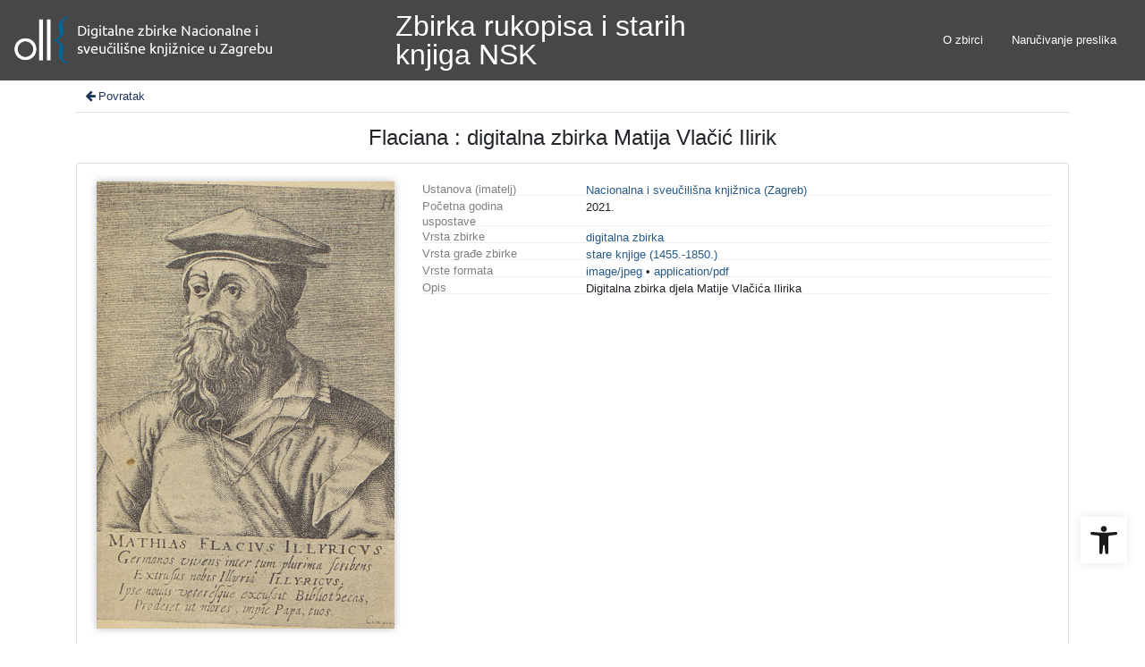

--- FILE ---
content_type: text/html; charset=UTF-8
request_url: https://digitalna.nsk.hr/zbirka-rukopisa-i-starih-knjiga-nsk/?pc=i&id=600416
body_size: 9303
content:
<!DOCTYPE html><html lang="hr"><head><title>Flaciana : digitalna zbirka Matija Vlačić Ilirik</title><meta name="viewport" content="width=device-width, initial-scale=1"><link rel="canonical" href="https://digitalna.nsk.hr/?pc=i&id=600416" /><link href="./lib/font-awesome/4.7.0/css/font-awesome.min.css" rel="stylesheet"><link rel="stylesheet" href="https://cdn.jsdelivr.net/npm/bootstrap@4.6.2/dist/css/bootstrap.min.css" integrity="sha384-xOolHFLEh07PJGoPkLv1IbcEPTNtaed2xpHsD9ESMhqIYd0nLMwNLD69Npy4HI+N" crossorigin="anonymous"><script src="https://code.jquery.com/jquery-3.6.0.min.js" integrity="sha256-/xUj+3OJU5yExlq6GSYGSHk7tPXikynS7ogEvDej/m4=" crossorigin="anonymous"></script><script src="https://cdn.jsdelivr.net/npm/bootstrap@4.6.2/dist/js/bootstrap.bundle.min.js" integrity="sha384-Fy6S3B9q64WdZWQUiU+q4/2Lc9npb8tCaSX9FK7E8HnRr0Jz8D6OP9dO5Vg3Q9ct" crossorigin="anonymous"></script><script type="text/javascript">var PojoA11yOptions = {"focusable":"","enable_save":"1","save_expiration":"4"};</script><link href="./public/core/css/indigo.css?_vcore:131" rel="stylesheet"><link href="./public/core/css/accessibility.css?_vcore:131" rel="stylesheet"><link href="./public/core/css/accessibility-override.css?_vcore:131" rel="stylesheet"><link href="./public/core/css/header.css?_vcore:131" rel="stylesheet"><link href="./public/core/css/menu-tree.css?_vcore:131" rel="stylesheet"><link href="./public/core/css/footer.css?_vcore:131" rel="stylesheet"><link href="./public/core/css/indigoLogo2.css?_vcore:131" rel="stylesheet"><link href="./public/core/css/recordInfo.css?_vcore:131" rel="stylesheet"><link href="./public/core/css/recordViewer.css?_vcore:131" rel="stylesheet"><link href="./public/core/css/metadataValue.css?_vcore:131" rel="stylesheet"><link href="./public/core/css/popover.css?_vcore:131" rel="stylesheet"><link href="./public/core/css/similarRecords.css?_vcore:131" rel="stylesheet"><link href="./public/core/css/recordDataExtract.css?_vcore:131" rel="stylesheet"><link href="./public/core/css/relationMetadata.css?_vcore:131" rel="stylesheet"><link href="./public/portal/css/main.css?_vcore:131" rel="stylesheet"><meta property="og:title" content="Flaciana : digitalna zbirka Matija Vlačić Ilirik"><meta property="og:image" content="https://digitalna.nsk.hr/edb6zs2a/repd/r/37/a9t/r37a9t8amabr.jpg"><style>/* body text */

body, .dropdown-item, .indigo-markdown > h1 {
font-family: "Helvetica Neue", Helvetica, Arial, sans-serif;
}

@media (min-width: 992px) {
body, .dropdown-item {
font-size: smaller;
}

.indigo-markdown > h1 {
font-size: 1.5rem;
}

.indigo-markdown > h2 {
font-size: 1.2rem;
}

}

/* record details */

.indigo-recordinfo-title {
font-weight: normal;
}

.indigo-recordinfo-label, .indigo-recordlistitem-label {
font-style: normal;
}

.indigo-similar-records-header {
padding-top: 0.5rem;
padding-bottom: 0.5rem;
}

/* metadata links in record details */

.indigo-metadatavalue-concept, .indigo-recordlistitem-title {
color: #275a87;
}

.indigo-metadatavalue-concept:hover, .indigo-recordlistitem-title:hover {
    color: indigo;
}

/* navbar */

@media (max-width: 991.99px) {
.indigo-navbar {
background-color:  #1a1a1a;
min-height: 80px;
border-bottom: 0;
}
}

@media (min-width: 992px) {
.indigo-navbar {
background-color:  #1a1a1aCC;
min-height: 80px;
border-bottom: 0;
}

body.landing > .indigo-navbar {
z-index: 9;
position: absolute;
top: 0;
left: 0;
right: 0;
width: 100%;
}

#indigo-toggle-btn > ul > li > a {
color: #FFF;
font-size: small;
}
}

.indigo-navbar-text {
color: #FFF;
font-size: 2rem;
}

.indigo-navbar-text-wrap .indigo-navbar-text {
font-weight: 500;
}

.navbar-light .navbar-toggler-icon {
background-image: url("data:image/svg+xml,%3csvg xmlns='http://www.w3.org/2000/svg' width='30' height='30' viewBox='0 0 30 30'%3e%3cpath stroke='rgb(255,255,255)' stroke-linecap='round' stroke-miterlimit='10' stroke-width='2' d='M4 7h22M4 15h22M4 23h22'/%3e%3c/svg%3e");
}

/* section */

.indigo-sh2-text {
font-weight: unset;
}

/* card */

.card-img-top {
  object-position: center top;
}

.indigo-s5-card:hover {
opacity: 0.9;
}

/* carousel */

.carousel-caption {
text-align: right;
}

.indigo-carousel-caption {
background-color: transparent;
}

.indigo-carousel-title {
font-size: 12px;
font-weight: 500;
}

@media (max-width: 992px) {
.indigo-carousel-inner {
    height: 40vh;
}
}

@media (min-width: 992px) {
.indigo-carousel-inner {
    height: 60vh;
}
}

/*.carousel, .navbar {
box-shadow: 5px 5px 10px #BBB;
}*/

/* searchbar */

body > div.indigo-container:nth-child(4) > div.indigo-searchbar {
margin-top: -85px;
}

/* accessibility toolbar */

#pojo-a11y-toolbar > div.pojo-a11y-toolbar-toggle > a > svg {
  fill: #1a1a1a;
}

/* footer */

.indigo-footer {
background-color: #1a1a1a;
}

.indigo-footer-before {
margin-top: 0.5rem;
margin-bottom: 0.5rem;
}

body > div.indigo-footer > div > div.indigo-footer-before > div > div >  .indigo-container {
padding-left: 0;
padding-right: 0;
}

.indigo-footer .row {
    color: #8b8c8d;
}

.logo2-top-line {
    background-color: #8b8c8d;
}

/* prozor faseta */

.indigo-single-facet-content {
columns: 1;
}

.indigo-facet-item-more > i.fa.fa-sort-amount-desc.fa-fw {
    display: none;
}</style></head><body class="full-h"><nav class="navbar navbar-expand-lg indigo-navbar navbar-light indigo-navbar-lmr"><a class=" navbar-brand" href="../" title="Digitalne zbirke NSK"><img class="indigo-navbar-logo" src="./edb6zs2a/main/r/jm/e9h/rjme9hnolmjo.png"></a><a class=" navbar-brand" href="./" title="Zbirka rukopisa i starih knjiga NSK"><div class="indigo-navbar-text-wrap"><span class="indigo-navbar-text">Zbirka rukopisa i starih knjiga NSK</span></div></a><button class="navbar-toggler indigo-toggle-button" type="button" data-toggle="collapse" data-target="#indigo-toggle-btn"><span class="navbar-toggler-icon"></span></button><div class="navbar-collapse collapse justify-content-end" id="indigo-toggle-btn"><ul class="navbar-nav"><li class="nav-item indigo-navbar-nav-item"><a class="nav-link indigo-navbar-option" href="./?ct=&amp;key=rukopisna-nsk-o-zbirci">O zbirci</a></li><li class="nav-item indigo-navbar-nav-item"><a class="nav-link indigo-navbar-option" href="./?ct=&amp;key=order-copy-rukopisi-nsk">Naručivanje preslika</a></li></ul></div></nav><div class="main-content"><div class="container-lg indigo-container"><div class="indigo-recordinfo"><div class="indigo-recordinfo-toolbar"><a class="indigo-recordinfo-toolbar-back-button-link" href="javascript:history.back()"><i class="fa fa-arrow-left fa-fw"></i> Povratak</a></div><div><div class="my-3"><div class="indigo-recordinfo-title">Flaciana : digitalna zbirka Matija Vlačić Ilirik</div></div></div><div class="card indigo-recordinfo-card"><div class="card-body"><div class="row"><div class="indigo-recordinfo-image-holder col-sm-12 col-md-4"><a class="indigo-recordinfo-image-link"><img class="img-fluid indigo-recordinfo-image" src="edb6zs2a/repd/r/37/a9t/r37a9t8amabr.jpg" alt="Flaciana : digitalna zbirka Matija Vlačić Ilirik"></a></div><div class="col-sm-12 col-md-8"><div class="indigo-recordinfo-metadata mt-md-0"><div class="row indigo-recordinfo-metadata-row"><div class="col-lg-3 col-md-4 col-sm-12"><div class="indigo-recordinfo-label">Ustanova (imatelj)</div></div><div class="col-lg-9 col-md-8 col-sm-12"><a class="indigo-metadatavalue-concept indigo-pointer" tabindex="0" data-ad='fictx=10128&rictx=600416&ri=22570&title=Nacionalna+i+sveu%C4%8Dili%C5%A1na+knji%C5%BEnica+%28Zagreb%29' onclick="Indigo.Front.fieldPopover(event);" data-toggle="popover">Nacionalna i sveučilišna knjižnica (Zagreb)</a></div></div><div class="row indigo-recordinfo-metadata-row"><div class="col-lg-3 col-md-4 col-sm-12"><div class="indigo-recordinfo-label">Početna godina uspostave</div></div><div class="col-lg-9 col-md-8 col-sm-12"><span class="indigo-metadatavalue-none">2021.</span></div></div><div class="row indigo-recordinfo-metadata-row"><div class="col-lg-3 col-md-4 col-sm-12"><div class="indigo-recordinfo-label">Vrsta zbirke</div></div><div class="col-lg-9 col-md-8 col-sm-12"><a class="indigo-metadatavalue-concept indigo-pointer" tabindex="0" data-ad='fictx=10129&rictx=600416&ri=549397&title=digitalna+zbirka' onclick="Indigo.Front.fieldPopover(event);" data-toggle="popover">digitalna zbirka</a></div></div><div class="row indigo-recordinfo-metadata-row"><div class="col-lg-3 col-md-4 col-sm-12"><div class="indigo-recordinfo-label">Vrsta građe zbirke</div></div><div class="col-lg-9 col-md-8 col-sm-12"><a class="indigo-metadatavalue-concept indigo-pointer" tabindex="0" data-ad='fictx=10134&rictx=600416&ri=549140&title=stare+knjige+%281455.-1850.%29' onclick="Indigo.Front.fieldPopover(event);" data-toggle="popover">stare knjige (1455.-1850.)</a></div></div><div class="row indigo-recordinfo-metadata-row"><div class="col-lg-3 col-md-4 col-sm-12"><div class="indigo-recordinfo-label">Vrste formata</div></div><div class="col-lg-9 col-md-8 col-sm-12"><a class="indigo-metadatavalue-concept indigo-pointer" tabindex="0" data-ad='fictx=10135&rictx=600416&ri=549136&title=image%2Fjpeg' onclick="Indigo.Front.fieldPopover(event);" data-toggle="popover">image/jpeg</a> &#149; <a class="indigo-metadatavalue-concept indigo-pointer" tabindex="0" data-ad='fictx=10135&rictx=600416&ri=549155&title=application%2Fpdf' onclick="Indigo.Front.fieldPopover(event);" data-toggle="popover">application/pdf</a></div></div><div class="row indigo-recordinfo-metadata-row"><div class="col-lg-3 col-md-4 col-sm-12"><div class="indigo-recordinfo-label">Opis</div></div><div class="col-lg-9 col-md-8 col-sm-12"><span class="indigo-metadatavalue-none">Digitalna zbirka djela Matije Vlačića Ilirika</span></div></div></div></div></div></div></div></div></div><div class="container-lg indigo-container"><div class="indigo-similar-records card"><div class="card-header indigo-similar-records-header d-flex justify-content-between align-items-center"><div class="flex-grow-1">Povezano</div><div class="card-header-right d-flex justify-content-between align-items-center"></div></div><div class="card-body indigo-similar-records-body"><div class="row my-linked-objects"><div class="col-lg-2 col-md-2 col-sm-3"><a class="card indigo-similar-records-item" href="./?pr=i&id=628500"><img class="card-img-top indigo-similar-records-item-image" style=" object-position: center top; object-fit: cover; height: 235px;" src="https://digitalna.nsk.hr/edb6zs2a/repd/r/8d/zmi/r8dzmi68lam1.jpg" alt="Amica humilis et devota admonitio M. F. Illyr. ad gentem sanctam, regalegue Antichristi sacerdotium de corrigendo sacrosancto canone Missae. "><div class="card-body indigo-similar-records-item-text-holder"><div class="card-text indigo-similar-records-item-text" title="Amica humilis et devota admonitio M. F. Illyr. ad gentem sanctam, regalegue Antichristi sacerdotium de corrigendo sacrosancto canone Missae. ">Amica humilis et devota admonitio M. F. Illyr. ad gentem sanctam, regalegue Antichristi sacerdotium de corrigendo sacrosancto canone Missae. </div></div></a></div><div class="col-lg-2 col-md-2 col-sm-3"><a class="card indigo-similar-records-item" href="./?pr=i&id=612569"><img class="card-img-top indigo-similar-records-item-image" style=" object-position: center top; object-fit: cover; height: 235px;" src="https://digitalna.nsk.hr/edb6zs2a/repd/g/lm/eoh/glmeohn557zl.jpg" alt="Antidotum auff Osiandri gifftiges Schmeckbier / durch Matt. Fla. Illyri. und Nico. Gallum."><div class="card-body indigo-similar-records-item-text-holder"><div class="card-text indigo-similar-records-item-text" title="Antidotum auff Osiandri gifftiges Schmeckbier / durch Matt. Fla. Illyri. und Nico. Gallum.">Antidotum auff Osiandri gifftiges Schmeckbier / durch Matt. Fla. Illyri. und Nico. Gallum.</div></div></a></div><div class="col-lg-2 col-md-2 col-sm-3"><a class="card indigo-similar-records-item" href="./?pr=i&id=611131"><img class="card-img-top indigo-similar-records-item-image" style=" object-position: center top; object-fit: cover; height: 235px;" src="https://digitalna.nsk.hr/edb6zs2a/repd/g/lm/eoh/glmeohnk13bp.jpg" alt="Antilogia papae, hoc est De corrupto ecclesiae statu, et totius cleri papistici perversitate, scripta aliquot veteru[m] authorum, ante annos plus minus CCC, et interea, nunc primum in lucem eruta, &amp; ab interitu vindicata / cum praefatione D. VVolfgangi Vuissenburgii theologi Basiliensis."><div class="card-body indigo-similar-records-item-text-holder"><div class="card-text indigo-similar-records-item-text" title="Antilogia papae, hoc est De corrupto ecclesiae statu, et totius cleri papistici perversitate, scripta aliquot veteru[m] authorum, ante annos plus minus CCC, et interea, nunc primum in lucem eruta, &amp; ab interitu vindicata / cum praefatione D. VVolfgangi Vuissenburgii theologi Basiliensis.">Antilogia papae, hoc est De corrupto ecclesiae statu, et totius cleri papistici perversitate, scripta aliquot veteru[m] authorum, ante annos plus minus CCC, et interea, nunc primum in lucem eruta, &amp; ab interitu vindicata / cum praefatione D. VVolfgangi Vuissenburgii theologi Basiliensis.</div></div></a></div><div class="col-lg-2 col-md-2 col-sm-3"><a class="card indigo-similar-records-item" href="./?pr=i&id=628748"><img class="card-img-top indigo-similar-records-item-image" style=" object-position: center top; object-fit: cover; height: 235px;" src="https://digitalna.nsk.hr/edb6zs2a/repd/g/27/3jt/g273jtz39po4.jpg" alt="Antwort D. Johan Pfeffingers, Pastoris der Kirchen zu Leiptzig auff die Offentliche Bekentnis der reinen Lare des Evangelii und Confutation der itzigen Schwermerey Niclasen von Amsdorff. "><div class="card-body indigo-similar-records-item-text-holder"><div class="card-text indigo-similar-records-item-text" title="Antwort D. Johan Pfeffingers, Pastoris der Kirchen zu Leiptzig auff die Offentliche Bekentnis der reinen Lare des Evangelii und Confutation der itzigen Schwermerey Niclasen von Amsdorff. ">Antwort D. Johan Pfeffingers, Pastoris der Kirchen zu Leiptzig auff die Offentliche Bekentnis der reinen Lare des Evangelii und Confutation der itzigen Schwermerey Niclasen von Amsdorff. </div></div></a></div><div class="col-lg-2 col-md-2 col-sm-3"><a class="card indigo-similar-records-item" href="./?pr=i&id=612213"><img class="card-img-top indigo-similar-records-item-image" style=" object-position: center top; object-fit: cover; height: 235px;" src="https://digitalna.nsk.hr/edb6zs2a/repd/g/b2/14i/gb214i3eop1j.jpg" alt="Antwort Matth. Fl. Illyr. auff etliche Beschüldigung D. Gei. Maiors und D. Pommers. "><div class="card-body indigo-similar-records-item-text-holder"><div class="card-text indigo-similar-records-item-text" title="Antwort Matth. Fl. Illyr. auff etliche Beschüldigung D. Gei. Maiors und D. Pommers. ">Antwort Matth. Fl. Illyr. auff etliche Beschüldigung D. Gei. Maiors und D. Pommers. </div></div></a></div><div class="col-lg-2 col-md-2 col-sm-3"><a class="card indigo-similar-records-item" href="./?pr=i&id=612256"><img class="card-img-top indigo-similar-records-item-image" style=" object-position: center top; object-fit: cover; height: 235px;" src="https://digitalna.nsk.hr/edb6zs2a/repd/r/67/6mt/r676mtp555n4.jpg" alt="Apologia M. Fl. Illyrici auff zwo anchristliche Schrifften Justi Menii : darinnen von den grewlichen Verfelschungen der Adiaphoristerey und Maioristerey allerley nützlichs angezeigt wird."><div class="card-body indigo-similar-records-item-text-holder"><div class="card-text indigo-similar-records-item-text" title="Apologia M. Fl. Illyrici auff zwo anchristliche Schrifften Justi Menii : darinnen von den grewlichen Verfelschungen der Adiaphoristerey und Maioristerey allerley nützlichs angezeigt wird.">Apologia M. Fl. Illyrici auff zwo anchristliche Schrifften Justi Menii : darinnen von den grewlichen Verfelschungen der Adiaphoristerey und Maioristerey allerley nützlichs angezeigt wird.</div></div></a></div><div class="col-lg-2 col-md-2 col-sm-3"><a class="card indigo-similar-records-item" href="./?pr=i&id=628753"><img class="card-img-top indigo-similar-records-item-image" style=" object-position: center top; object-fit: cover; height: 235px;" src="https://digitalna.nsk.hr/edb6zs2a/repd/g/77/vlt/g77vlto5db3n.jpg" alt="Apologia M. Fl. Illyrici auff zwo anchristliche Schrifften Justi Menii : darinnen von den grewlichen Verfelschungen der Adiaphoristerey und Maioristerey allerley nützlichs angezeigt wird."><div class="card-body indigo-similar-records-item-text-holder"><div class="card-text indigo-similar-records-item-text" title="Apologia M. Fl. Illyrici auff zwo anchristliche Schrifften Justi Menii : darinnen von den grewlichen Verfelschungen der Adiaphoristerey und Maioristerey allerley nützlichs angezeigt wird.">Apologia M. Fl. Illyrici auff zwo anchristliche Schrifften Justi Menii : darinnen von den grewlichen Verfelschungen der Adiaphoristerey und Maioristerey allerley nützlichs angezeigt wird.</div></div></a></div><div class="col-lg-2 col-md-2 col-sm-3"><a class="card indigo-similar-records-item" href="./?pr=i&id=612620"><img class="card-img-top indigo-similar-records-item-image" style=" object-position: center top; object-fit: cover; height: 235px;" src="https://digitalna.nsk.hr/edb6zs2a/repd/g/lm/eoh/glmeohn5298k.jpg" alt="Apologia M. Fl. Illyrici auff zwo unchristliche Schrifften Justi Menii darinnen von den grewlichen Verfelschungen der Adiaphoristerey und Maioristerey allerley nuetzlichs angezeigt wird gebessert "><div class="card-body indigo-similar-records-item-text-holder"><div class="card-text indigo-similar-records-item-text" title="Apologia M. Fl. Illyrici auff zwo unchristliche Schrifften Justi Menii darinnen von den grewlichen Verfelschungen der Adiaphoristerey und Maioristerey allerley nuetzlichs angezeigt wird gebessert ">Apologia M. Fl. Illyrici auff zwo unchristliche Schrifften Justi Menii darinnen von den grewlichen Verfelschungen der Adiaphoristerey und Maioristerey allerley nuetzlichs angezeigt wird gebessert </div></div></a></div><div class="col-lg-2 col-md-2 col-sm-3"><a class="card indigo-similar-records-item" href="./?pr=i&id=587933"><img class="card-img-top indigo-similar-records-item-image" style=" object-position: center top; object-fit: cover; height: 235px;" src="https://digitalna.nsk.hr/edb6zs2a/repd/r/jm/e9h/rjme9hm8v2ng.jpg" alt="Argumenta psalmorum sexaginta, distributis ordine versuum sententiis / dictata a Matthia Flacio Illyrico, in Academia Vvitebergensi ; [praefatio] Philippus Melanchthon."><div class="card-body indigo-similar-records-item-text-holder"><div class="card-text indigo-similar-records-item-text" title="Argumenta psalmorum sexaginta, distributis ordine versuum sententiis / dictata a Matthia Flacio Illyrico, in Academia Vvitebergensi ; [praefatio] Philippus Melanchthon.">Argumenta psalmorum sexaginta, distributis ordine versuum sententiis / dictata a Matthia Flacio Illyrico, in Academia Vvitebergensi ; [praefatio] Philippus Melanchthon.</div></div></a></div><div class="col-lg-2 col-md-2 col-sm-3"><a class="card indigo-similar-records-item" href="./?pr=i&id=628760"><img class="card-img-top indigo-similar-records-item-image" style=" object-position: center top; object-fit: cover; height: 235px;" src="https://digitalna.nsk.hr/edb6zs2a/repd/g/d3/v2t/gd3v2tbaj3ml.jpg" alt="Auff das Ausschreiben der zweien Universiteten und die Invectivam Scholasticorum / Antwort M. Fla. Illyrici, darin die Adiaphoristen aus iren eigen Schrifften und Zeugnissen irergrewlichen Bulerey mit der Babylonischen Bestien uberwiesen werden"><div class="card-body indigo-similar-records-item-text-holder"><div class="card-text indigo-similar-records-item-text" title="Auff das Ausschreiben der zweien Universiteten und die Invectivam Scholasticorum / Antwort M. Fla. Illyrici, darin die Adiaphoristen aus iren eigen Schrifften und Zeugnissen irergrewlichen Bulerey mit der Babylonischen Bestien uberwiesen werden">Auff das Ausschreiben der zweien Universiteten und die Invectivam Scholasticorum / Antwort M. Fla. Illyrici, darin die Adiaphoristen aus iren eigen Schrifften und Zeugnissen irergrewlichen Bulerey mit der Babylonischen Bestien uberwiesen werden</div></div></a></div><div class="col-lg-2 col-md-2 col-sm-3"><a class="card indigo-similar-records-item" href="./?pr=i&id=612183"><img class="card-img-top indigo-similar-records-item-image" style=" object-position: center top; object-fit: cover; height: 235px;" src="https://digitalna.nsk.hr/edb6zs2a/repd/g/lm/eoh/glmeohn5npzl.jpg" alt="Auff die Vermanung Julii des bepstlichen Bischoffs darin er die evangelischen vermanet das sie sich wider zur bepstischen Synagoga bekeren wolten / antwort M. Flacii Illyrici."><div class="card-body indigo-similar-records-item-text-holder"><div class="card-text indigo-similar-records-item-text" title="Auff die Vermanung Julii des bepstlichen Bischoffs darin er die evangelischen vermanet das sie sich wider zur bepstischen Synagoga bekeren wolten / antwort M. Flacii Illyrici.">Auff die Vermanung Julii des bepstlichen Bischoffs darin er die evangelischen vermanet das sie sich wider zur bepstischen Synagoga bekeren wolten / antwort M. Flacii Illyrici.</div></div></a></div><div class="col-lg-2 col-md-2 col-sm-3"><a class="card indigo-similar-records-item" href="./?pr=i&id=628747"><img class="card-img-top indigo-similar-records-item-image" style=" object-position: center top; object-fit: cover; height: 235px;" src="https://digitalna.nsk.hr/edb6zs2a/repd/g/27/3jt/g273jtz39z15.jpg" alt="Bericht der bittern Warheit Justi Menii auff die Unerfindlichen aufflagen M. Flacii Illyrici und des Herrn Niclas von Amsdorffs. "><div class="card-body indigo-similar-records-item-text-holder"><div class="card-text indigo-similar-records-item-text" title="Bericht der bittern Warheit Justi Menii auff die Unerfindlichen aufflagen M. Flacii Illyrici und des Herrn Niclas von Amsdorffs. ">Bericht der bittern Warheit Justi Menii auff die Unerfindlichen aufflagen M. Flacii Illyrici und des Herrn Niclas von Amsdorffs. </div></div></a></div></div><div class="row"><div class="col text-right"><a class="indigo-similar-records-item-show-more-text" href="./?pr=l&mrx%5B-%5D%5B600416%5D=a">Više (92)<i class="fa fa-arrow-right indigo-similar-records-item-show-more-icon"></i></a></div></div></div></div></div></div><div class="indigo-footer"><div class="container"><div class="indigo-footer-before"><div class="row"><div class="col text-center"><div class="container-lg indigo-container my-3"><div class="row justify-content-between"><div class="col-md-4 text-left"><p><a href="https://www.nsk.hr/" target="_blank"><img src="./edb6zs2a/main/r/8d/zmi/r8dzmi68b251.png" style="height: 75px;" alt="NSK logo"/></a></p></div><div class="col-md-4 text-md-right"><p><a href="./?ct=&amp;key=terms-of-use" rel="nofollow noopener noreferrer" class="">Uvjeti korištenja</a><br/>
<a href="./?ct=&amp;key=order-copy" rel="nofollow noopener noreferrer" class="">Naručivanje preslika</a><br/>
<a href="./?ct=&amp;key=privacystatement" rel="nofollow noopener noreferrer" class="">Pravila privatnosti</a><br/>
<a href="./?ct=&amp;key=accessibilitystatement" rel="nofollow noopener noreferrer" class="">Izjava o pristupačnosti</a><br/>
<a href="./?ct=&amp;key=contact" rel="nofollow noopener noreferrer" class="">Kontakt</a></p></div></div></div></div></div></div><div class="row"><div class="col-12 text-center"> © 2026 Nacionalna i sveučilišna knjižnica u Zagrebu. Sva prava pridržana. | Hrvatske bratske zajednice 4 p.p. 550, 10000 Zagreb, Hrvatska | Tel. +385 1 616 4040 | OIB: 84838770814 | IBAN: HR66 2340 0091 1000 1008 1 | Porezni broj (PDV identifikacijski broj) – VAT Number: HR84838770814<div class="indigo-footer-inner-after"><a class="indigo-footer-link" title="Svi dostupni zapisi" href="./?pr=l&amp;all-available=y&amp;facet=n&amp;view=list&amp;oby=id&amp;obyt=a&amp;ps=100&amp;page=1">Svi dostupni zapisi</a></div></div></div><div class="row"><div class="col-12 text-center"><div class="pb-2 logo2"><hr class="logo2-top-line"><a class="logo2-link" href="https://www.arhivpro.hr/indigo.html?lang=hr" title="Powered by Indigo" target="_blank"><img class="logo2-img" title="Powered by Indigo" src="https://a.eindigo.net/cdn/eindigo/footer/powered-by-indigo-2.svg" alt="Powered by Indigo"></a></div></div></div></div></div><script src="./public/core/js/MultiClamp.min-2.0.2.js?_vcore:131"></script><script src="./public/core/js/indigo.js?_vcore:131"></script><script async src="//static.addtoany.com/menu/page.js"></script><script type="text/javascript">var a2a_config = a2a_config || {}; a2a_config.locale = "hr";</script><script src="./public/core/js/accessibility.js?_vcore:131"></script><script src="./public/core/js/menu-tree.js?_vcore:131"></script><script src="./public/core/js/popover.js?_vcore:131"></script><!-- Global site tag (gtag.js) - Google Analytics --><script async src="https://www.googletagmanager.com/gtag/js?id=G-9EKK944ZSB"></script><script>window.dataLayer = window.dataLayer || [];function gtag(){dataLayer.push(arguments);}gtag('js', new Date());gtag('config', 'G-9EKK944ZSB');</script><nav role="navigation" class="pojo-a11y-toolbar-right indigo-accessibility" id="pojo-a11y-toolbar"><div class="pojo-a11y-toolbar-toggle"><a class="pojo-a11y-toolbar-link pojo-a11y-toolbar-toggle-link" title="Pristupačnost" href="javascript:void(0)"><span class="pojo-sr-only sr-only">Open toolbar</span><svg width="1em" version="1.1" xmlns="http://www.w3.org/2000/svg" fill="currentColor" viewBox="0 0 100 100"><path d="M50 .8c5.7 0 10.4 4.7 10.4 10.4S55.7 21.6 50 21.6s-10.4-4.7-10.4-10.4S44.3.8 50 .8zM92.2 32l-21.9 2.3c-2.6.3-4.6 2.5-4.6 5.2V94c0 2.9-2.3 5.2-5.2 5.2H60c-2.7 0-4.9-2.1-5.2-4.7l-2.2-24.7c-.1-1.5-1.4-2.5-2.8-2.4-1.3.1-2.2 1.1-2.4 2.4l-2.2 24.7c-.2 2.7-2.5 4.7-5.2 4.7h-.5c-2.9 0-5.2-2.3-5.2-5.2V39.4c0-2.7-2-4.9-4.6-5.2L7.8 32c-2.6-.3-4.6-2.5-4.6-5.2v-.5c0-2.6 2.1-4.7 4.7-4.7h.5c19.3 1.8 33.2 2.8 41.7 2.8s22.4-.9 41.7-2.8c2.6-.2 4.9 1.6 5.2 4.3v1c-.1 2.6-2.1 4.8-4.8 5.1z"/></svg></a></div><div class="pojo-a11y-toolbar-overlay"><div class="pojo-a11y-toolbar-inner"><p class="pojo-a11y-toolbar-title">Pristupačnost</p><ul class="pojo-a11y-toolbar-items pojo-a11y-tools"><li class="pojo-a11y-toolbar-item"><a tabindex="-1" data-action="resize-plus" data-action-group="resize" class="pojo-a11y-toolbar-link pojo-a11y-btn-resize-plus" href="#"><span class="pojo-a11y-toolbar-icon"><svg width="1em" version="1.1" xmlns="http://www.w3.org/2000/svg" viewBox="0 0 448 448"><path fill="currentColor" d="M256 200v16c0 4.25-3.75 8-8 8h-56v56c0 4.25-3.75 8-8 8h-16c-4.25 0-8-3.75-8-8v-56h-56c-4.25 0-8-3.75-8-8v-16c0-4.25 3.75-8 8-8h56v-56c0-4.25 3.75-8 8-8h16c4.25 0 8 3.75 8 8v56h56c4.25 0 8 3.75 8 8zM288 208c0-61.75-50.25-112-112-112s-112 50.25-112 112 50.25 112 112 112 112-50.25 112-112zM416 416c0 17.75-14.25 32-32 32-8.5 0-16.75-3.5-22.5-9.5l-85.75-85.5c-29.25 20.25-64.25 31-99.75 31-97.25 0-176-78.75-176-176s78.75-176 176-176 176 78.75 176 176c0 35.5-10.75 70.5-31 99.75l85.75 85.75c5.75 5.75 9.25 14 9.25 22.5z""></path></svg></span><span class="pojo-a11y-toolbar-text">Povećaj tekst</span></a></li><li class="pojo-a11y-toolbar-item"><a tabindex="-1" data-action="resize-minus" data-action-group="resize" class="pojo-a11y-toolbar-link pojo-a11y-btn-resize-minus" href="#"><span class="pojo-a11y-toolbar-icon"><svg width="1em" version="1.1" xmlns="http://www.w3.org/2000/svg" viewBox="0 0 448 448"><path fill="currentColor" d="M256 200v16c0 4.25-3.75 8-8 8h-144c-4.25 0-8-3.75-8-8v-16c0-4.25 3.75-8 8-8h144c4.25 0 8 3.75 8 8zM288 208c0-61.75-50.25-112-112-112s-112 50.25-112 112 50.25 112 112 112 112-50.25 112-112zM416 416c0 17.75-14.25 32-32 32-8.5 0-16.75-3.5-22.5-9.5l-85.75-85.5c-29.25 20.25-64.25 31-99.75 31-97.25 0-176-78.75-176-176s78.75-176 176-176 176 78.75 176 176c0 35.5-10.75 70.5-31 99.75l85.75 85.75c5.75 5.75 9.25 14 9.25 22.5z"></path></svg></span><span class="pojo-a11y-toolbar-text">Smanji tekst</span></a></li><li class="pojo-a11y-toolbar-item"><a tabindex="-1" data-action="grayscale" data-action-group="schema" class="pojo-a11y-toolbar-link pojo-a11y-btn-grayscale" href="#"><span class="pojo-a11y-toolbar-icon"><svg width="1em" version="1.1" xmlns="http://www.w3.org/2000/svg" viewBox="0 0 448 448"><path fill="currentColor" d="M15.75 384h-15.75v-352h15.75v352zM31.5 383.75h-8v-351.75h8v351.75zM55 383.75h-7.75v-351.75h7.75v351.75zM94.25 383.75h-7.75v-351.75h7.75v351.75zM133.5 383.75h-15.5v-351.75h15.5v351.75zM165 383.75h-7.75v-351.75h7.75v351.75zM180.75 383.75h-7.75v-351.75h7.75v351.75zM196.5 383.75h-7.75v-351.75h7.75v351.75zM235.75 383.75h-15.75v-351.75h15.75v351.75zM275 383.75h-15.75v-351.75h15.75v351.75zM306.5 383.75h-15.75v-351.75h15.75v351.75zM338 383.75h-15.75v-351.75h15.75v351.75zM361.5 383.75h-15.75v-351.75h15.75v351.75zM408.75 383.75h-23.5v-351.75h23.5v351.75zM424.5 383.75h-8v-351.75h8v351.75zM448 384h-15.75v-352h15.75v352z"></path></svg></span><span class="pojo-a11y-toolbar-text">Sivi tonovi</span></a></li><li class="pojo-a11y-toolbar-item"><a tabindex="-1" data-action="high-contrast" data-action-group="schema" class="pojo-a11y-toolbar-link pojo-a11y-btn-high-contrast" href="#"><span class="pojo-a11y-toolbar-icon"><svg width="1em" version="1.1" xmlns="http://www.w3.org/2000/svg" viewBox="0 0 448 448"><path fill="currentColor" d="M192 360v-272c-75 0-136 61-136 136s61 136 136 136zM384 224c0 106-86 192-192 192s-192-86-192-192 86-192 192-192 192 86 192 192z""></path></svg></span><span class="pojo-a11y-toolbar-text">Visoki kontrast</span></a></li><li class="pojo-a11y-toolbar-item"><a tabindex="-1" data-action="negative-contrast" data-action-group="schema" class="pojo-a11y-toolbar-link pojo-a11y-btn-negative-contrast" href="#"><span class="pojo-a11y-toolbar-icon"><svg width="1em" version="1.1" xmlns="http://www.w3.org/2000/svg" viewBox="0 0 448 448"><path fill="currentColor" d="M416 240c-23.75-36.75-56.25-68.25-95.25-88.25 10 17 15.25 36.5 15.25 56.25 0 61.75-50.25 112-112 112s-112-50.25-112-112c0-19.75 5.25-39.25 15.25-56.25-39 20-71.5 51.5-95.25 88.25 42.75 66 111.75 112 192 112s149.25-46 192-112zM236 144c0-6.5-5.5-12-12-12-41.75 0-76 34.25-76 76 0 6.5 5.5 12 12 12s12-5.5 12-12c0-28.5 23.5-52 52-52 6.5 0 12-5.5 12-12zM448 240c0 6.25-2 12-5 17.25-46 75.75-130.25 126.75-219 126.75s-173-51.25-219-126.75c-3-5.25-5-11-5-17.25s2-12 5-17.25c46-75.5 130.25-126.75 219-126.75s173 51.25 219 126.75c3 5.25 5 11 5 17.25z"></path></svg></span><span class="pojo-a11y-toolbar-text">Negativni kontrast</span></a></li><li class="pojo-a11y-toolbar-item"><a tabindex="-1" data-action="light-background" data-action-group="schema" class="pojo-a11y-toolbar-link pojo-a11y-btn-light-background" href="#"><span class="pojo-a11y-toolbar-icon"><svg width="1em" version="1.1" xmlns="http://www.w3.org/2000/svg" viewBox="0 0 448 448"><path fill="currentColor" d="M184 144c0 4.25-3.75 8-8 8s-8-3.75-8-8c0-17.25-26.75-24-40-24-4.25 0-8-3.75-8-8s3.75-8 8-8c23.25 0 56 12.25 56 40zM224 144c0-50-50.75-80-96-80s-96 30-96 80c0 16 6.5 32.75 17 45 4.75 5.5 10.25 10.75 15.25 16.5 17.75 21.25 32.75 46.25 35.25 74.5h57c2.5-28.25 17.5-53.25 35.25-74.5 5-5.75 10.5-11 15.25-16.5 10.5-12.25 17-29 17-45zM256 144c0 25.75-8.5 48-25.75 67s-40 45.75-42 72.5c7.25 4.25 11.75 12.25 11.75 20.5 0 6-2.25 11.75-6.25 16 4 4.25 6.25 10 6.25 16 0 8.25-4.25 15.75-11.25 20.25 2 3.5 3.25 7.75 3.25 11.75 0 16.25-12.75 24-27.25 24-6.5 14.5-21 24-36.75 24s-30.25-9.5-36.75-24c-14.5 0-27.25-7.75-27.25-24 0-4 1.25-8.25 3.25-11.75-7-4.5-11.25-12-11.25-20.25 0-6 2.25-11.75 6.25-16-4-4.25-6.25-10-6.25-16 0-8.25 4.5-16.25 11.75-20.5-2-26.75-24.75-53.5-42-72.5s-25.75-41.25-25.75-67c0-68 64.75-112 128-112s128 44 128 112z"></path></svg></span><span class="pojo-a11y-toolbar-text">Svijetla pozadina</span></a></li><li class="pojo-a11y-toolbar-item"><a tabindex="-1" data-action="links-underline" data-action-group="toggle" class="pojo-a11y-toolbar-link pojo-a11y-btn-links-underline" href="#"><span class="pojo-a11y-toolbar-icon"><svg width="1em" version="1.1" xmlns="http://www.w3.org/2000/svg" viewBox="0 0 448 448"><path fill="currentColor" d="M364 304c0-6.5-2.5-12.5-7-17l-52-52c-4.5-4.5-10.75-7-17-7-7.25 0-13 2.75-18 8 8.25 8.25 18 15.25 18 28 0 13.25-10.75 24-24 24-12.75 0-19.75-9.75-28-18-5.25 5-8.25 10.75-8.25 18.25 0 6.25 2.5 12.5 7 17l51.5 51.75c4.5 4.5 10.75 6.75 17 6.75s12.5-2.25 17-6.5l36.75-36.5c4.5-4.5 7-10.5 7-16.75zM188.25 127.75c0-6.25-2.5-12.5-7-17l-51.5-51.75c-4.5-4.5-10.75-7-17-7s-12.5 2.5-17 6.75l-36.75 36.5c-4.5 4.5-7 10.5-7 16.75 0 6.5 2.5 12.5 7 17l52 52c4.5 4.5 10.75 6.75 17 6.75 7.25 0 13-2.5 18-7.75-8.25-8.25-18-15.25-18-28 0-13.25 10.75-24 24-24 12.75 0 19.75 9.75 28 18 5.25-5 8.25-10.75 8.25-18.25zM412 304c0 19-7.75 37.5-21.25 50.75l-36.75 36.5c-13.5 13.5-31.75 20.75-50.75 20.75-19.25 0-37.5-7.5-51-21.25l-51.5-51.75c-13.5-13.5-20.75-31.75-20.75-50.75 0-19.75 8-38.5 22-52.25l-22-22c-13.75 14-32.25 22-52 22-19 0-37.5-7.5-51-21l-52-52c-13.75-13.75-21-31.75-21-51 0-19 7.75-37.5 21.25-50.75l36.75-36.5c13.5-13.5 31.75-20.75 50.75-20.75 19.25 0 37.5 7.5 51 21.25l51.5 51.75c13.5 13.5 20.75 31.75 20.75 50.75 0 19.75-8 38.5-22 52.25l22 22c13.75-14 32.25-22 52-22 19 0 37.5 7.5 51 21l52 52c13.75 13.75 21 31.75 21 51z"></path></svg></span><span class="pojo-a11y-toolbar-text">Podcrtaj poveznice</span></a></li><li class="pojo-a11y-toolbar-item"><a tabindex="-1" data-action="readable-font" data-action-group="toggle" class="pojo-a11y-toolbar-link pojo-a11y-btn-readable-font" href="#"><span class="pojo-a11y-toolbar-icon"><svg width="1em" version="1.1" xmlns="http://www.w3.org/2000/svg" viewBox="0 0 448 448"><path fill="currentColor" d="M181.25 139.75l-42.5 112.5c24.75 0.25 49.5 1 74.25 1 4.75 0 9.5-0.25 14.25-0.5-13-38-28.25-76.75-46-113zM0 416l0.5-19.75c23.5-7.25 49-2.25 59.5-29.25l59.25-154 70-181h32c1 1.75 2 3.5 2.75 5.25l51.25 120c18.75 44.25 36 89 55 133 11.25 26 20 52.75 32.5 78.25 1.75 4 5.25 11.5 8.75 14.25 8.25 6.5 31.25 8 43 12.5 0.75 4.75 1.5 9.5 1.5 14.25 0 2.25-0.25 4.25-0.25 6.5-31.75 0-63.5-4-95.25-4-32.75 0-65.5 2.75-98.25 3.75 0-6.5 0.25-13 1-19.5l32.75-7c6.75-1.5 20-3.25 20-12.5 0-9-32.25-83.25-36.25-93.5l-112.5-0.5c-6.5 14.5-31.75 80-31.75 89.5 0 19.25 36.75 20 51 22 0.25 4.75 0.25 9.5 0.25 14.5 0 2.25-0.25 4.5-0.5 6.75-29 0-58.25-5-87.25-5-3.5 0-8.5 1.5-12 2-15.75 2.75-31.25 3.5-47 3.5z"></path></svg></span><span class="pojo-a11y-toolbar-text">Čitljiv font</span></a></li><li class="pojo-a11y-toolbar-item"><a tabindex="-1" data-action="reset" class="pojo-a11y-toolbar-link pojo-a11y-btn-reset" href="#"><span class="pojo-a11y-toolbar-icon"><svg width="1em" version="1.1" xmlns="http://www.w3.org/2000/svg" viewBox="0 0 448 448"><path fill="currentColor" d="M384 224c0 105.75-86.25 192-192 192-57.25 0-111.25-25.25-147.75-69.25-2.5-3.25-2.25-8 0.5-10.75l34.25-34.5c1.75-1.5 4-2.25 6.25-2.25 2.25 0.25 4.5 1.25 5.75 3 24.5 31.75 61.25 49.75 101 49.75 70.5 0 128-57.5 128-128s-57.5-128-128-128c-32.75 0-63.75 12.5-87 34.25l34.25 34.5c4.75 4.5 6 11.5 3.5 17.25-2.5 6-8.25 10-14.75 10h-112c-8.75 0-16-7.25-16-16v-112c0-6.5 4-12.25 10-14.75 5.75-2.5 12.75-1.25 17.25 3.5l32.5 32.25c35.25-33.25 83-53 132.25-53 105.75 0 192 86.25 192 192z"></path></svg></span><span class="pojo-a11y-toolbar-text">Vrati na zadano</span></a></li></ul></div></div></nav><script type="text/javascript" src="https://cdn.jsdelivr.net/npm/cookie-bar/cookiebar-latest.min.js?theme=flying&forceLang=hr&tracking=1&thirdparty=1&showPolicyLink=1&noGeoIp=1&privacyPage=%3Fct%26key%3Dcookies"></script><script type="text/javascript">document.addEventListener("DOMContentLoaded", function() {$(".nocontext, .indigo-viewer, .indigo-recordinfo-image, .indigo-similar-records-item-image").on("contextmenu",e => e.preventDefault());}, false);</script></body></html>

--- FILE ---
content_type: text/css
request_url: https://digitalna.nsk.hr/zbirka-rukopisa-i-starih-knjiga-nsk/public/core/css/recordInfo.css?_vcore:131
body_size: 2572
content:
.indigo-recordinfo-card {
    margin-bottom: 10px;
    margin-top: 10px;
}

.indigo-recordinfo-image {
    margin-bottom: 5px;
}

.indigo-recordinfo-image-holder {
    text-align: center;
}

.indigo-recordinfo-image-link {
    display: block;
    width: 100%;
    text-align: center;
}

.indigo-recordinfo-title {
    text-align: center;
    font-size: 24px;
    font-weight: 700;
    margin-bottom: 10px;
    line-height: 1;
}

.indigo-recordinfo-title-compact {
    text-align: left;
    font-size: 110%;
    display: block;
    line-height: 1;
    color: inherit;
}
.indigo-recordinfo-title-compact:after {
    content: " ";
    display: block;
    height: 1px;
    border-top: 1px solid lightgray;
    width: 100%;
}

.indigo-recordinfo-metadata {

}

.indigo-recordinfo-metadata-wide .indigo-recordinfo-metadata-row+.indigo-recordinfo-metadata-row {
    margin-top: .3rem;
}

.indigo-recordinfo-metadata-row:after {
    border-bottom: 1px solid #f0f0f0;
    content: " ";
    display: block;
    height: 1px;
    width: 100%;
    margin: 0 15px;
    margin-top: -4px;
    margin-bottom: 3px;
}

.indigo-recordinfo-label {
    font-style: italic;
    color: gray;
    line-height: 1.3;
}

/* .indigo-recordinfo-label:after {
    border-bottom: 1px solid #e1e1e1;
    content: " ";
    display: block;
    height: 1px;
    width: 100%;
} */

.indigo-recordinfo-unavailable {
    font-size: 18px;
    font-weight: 600;
    margin-top: 10px;
}

.indigo-recordinfo-toolbar-back-button-link {
    color: #1f365c;
    font-weight: 500;
    display: -ms-flexbox !important;
    display: flex !important;
    align-items: center;
}

.indigo-recordinfo-toolbar {
    padding: 0.5rem;
    border-bottom: 1px solid rgba(0, 0, 0, 0.125);
    -ms-flex-pack: justify !important;
    justify-content: space-between !important;
    display: -ms-flexbox !important;
    display: flex !important;
}

.indigo-recordinfo-toolbar-option-menu {
    display: -ms-flexbox !important;
    display: flex !important;
}

.indigo-recordinfo-toolbar-option {
    padding: 0.5rem;
    margin: 0 0.1rem;
    border: 1px solid rgba(0, 0, 0, 0.125);
    color: inherit;
}

.indigo-recordinfo-toolbar-option-dropdown-item {
    padding: 0.25rem 0.5rem;
    font-size: 14px;
}

.indigo-recordinfo-toolbar-option-dropdown-menu {
    padding: 0.3rem 0;
}

.indigo-recordinfo-image-toolbar-option {
    margin: 1rem 0;
}

.indigo-recordinfo-image-toolbar-option-item {
    color: inherit;
    margin: 0 0.3rem;
    line-height: 1;
}

.indigo-recordinfo-image-toolbar-option-item-sb {
    padding: 0.5rem;
}

.indigo-recordinfo-card .indigo-recordinfo-image {
    filter: drop-shadow(0px 0px 4px #bdbdbd);
}
